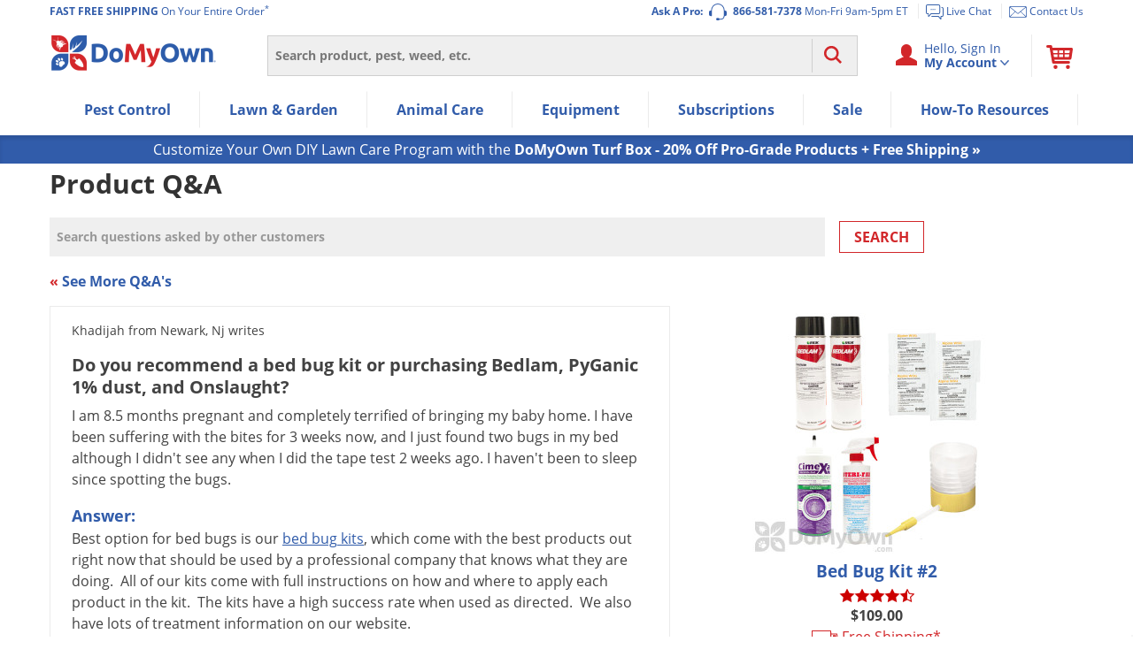

--- FILE ---
content_type: application/javascript; charset=UTF-8
request_url: https://dev.visualwebsiteoptimizer.com/dcdn/settings.js?a=348406&settings_type=4&ts=1769697514&dt=spider&cc=US
body_size: 3230
content:
try{window.VWO = window.VWO || [];  window.VWO.data = window.VWO.data || {}; window.VWO.sTs = 1769697514;(function(){var VWOOmniTemp={};window.VWOOmni=window.VWOOmni||{};for(var key in VWOOmniTemp)Object.prototype.hasOwnProperty.call(VWOOmniTemp,key)&&(window.VWOOmni[key]=VWOOmniTemp[key]);window._vwoIntegrationsLoaded=1;pushBasedCommonWrapper({integrationName:"GA4",getExperimentList:function(){return [278]},accountSettings:function(){var accountIntegrationSettings={"setupVia":"","dataVariable":"","grantedScopes":{"createAudiences":true,"viewAudienceData":true},"manualSetup":false};if(accountIntegrationSettings["debugType"]=="ga4"&&accountIntegrationSettings["debug"]){accountIntegrationSettings["debug"]=1}else{accountIntegrationSettings["debug"]=0}return accountIntegrationSettings},pushData:function(expId,variationId){var accountIntegrationSettings={"setupVia":"","dataVariable":"","grantedScopes":{"createAudiences":true,"viewAudienceData":true},"manualSetup":false};var ga4Setup=accountIntegrationSettings["setupVia"]||"gtag";if(typeof window.gtag!=="undefined"&&ga4Setup=="gtag"){window.gtag("event","VWO",{vwo_campaign_name:window._vwo_exp[expId].name+":"+expId,vwo_variation_name:window._vwo_exp[expId].comb_n[variationId]+":"+variationId});window.gtag("event","experience_impression",{exp_variant_string:"VWO-"+expId+"-"+variationId});return true}return false}})();pushBasedCommonWrapper({integrationName:"GA4-GTM",getExperimentList:function(){return [278]},accountSettings:function(){var accountIntegrationSettings={"setupVia":"","dataVariable":"","grantedScopes":{"createAudiences":true,"viewAudienceData":true},"manualSetup":false};if(accountIntegrationSettings["debugType"]=="gtm"&&accountIntegrationSettings["debug"]){accountIntegrationSettings["debug"]=1}else{accountIntegrationSettings["debug"]=0}return accountIntegrationSettings},pushData:function(expId,variationId){var accountIntegrationSettings={"setupVia":"","dataVariable":"","grantedScopes":{"createAudiences":true,"viewAudienceData":true},"manualSetup":false};var ga4Setup=accountIntegrationSettings["setupVia"]||"gtm";var dataVariable=accountIntegrationSettings["dataVariable"]||"dataLayer";if(typeof window[dataVariable]!=="undefined"&&ga4Setup=="gtm"){window[dataVariable].push({event:"vwo-data-push-ga4",vwo_exp_variant_string:"VWO-"+expId+"-"+variationId});return true}return false}})();
        ;})();(function(){window.VWO=window.VWO||[];var pollInterval=100;var _vis_data={};var intervalObj={};var analyticsTimerObj={};var experimentListObj={};window.VWO.push(["onVariationApplied",function(data){if(!data){return}var expId=data[1],variationId=data[2];if(expId&&variationId&&["VISUAL_AB","VISUAL","SPLIT_URL"].indexOf(window._vwo_exp[expId].type)>-1){}}])})();window.VWO.push(['updateSettings',{"278":[{"type":"VISUAL_AB","version":4,"comb_n":{"3":"Control-|-Goal-firing-Logic-Included","1":"Control","2":"Variation-1"},"globalCode":{},"ep":1766178686000,"clickmap":0,"muts":{"post":{"enabled":true,"refresh":true}},"multiple_domains":0,"combs":{"3":0.5,"1":0,"2":0.5},"ss":null,"ibe":1,"varSegAllowed":false,"name":"Turf Box Subscription - Optimize Recommendations [DTM] [Ready for Live]","isEventMigrated":true,"pgre":true,"segment_code":"true","goals":{"11":{"urlRegex":"^.*\\\/checkout\\\/confirmation.*$","type":"REVENUE_TRACKING","excludeUrl":""},"1":{"url":".turf-subscription-page #offers > div:has(.most-popular-box) > div span[role=\"button\"] , .turf-subscription-page #offers > div:has(.most-popular-box) > div .modal-panel a.button-primary","type":"CLICK_ELEMENT"},"10":{"urlRegex":"^.*\\\/checkout\\\/confirmation.*$","type":"SEPARATE_PAGE","excludeUrl":""},"2":{"url":".turf-subscription-page #offers>div:has(.most-popular-box)>div:nth-child(1) span[role=\"button\"] , .turf-subscription-page #offers>div:has(.most-popular-box)>div:nth-child(1) .modal-panel a.button-primary","type":"CLICK_ELEMENT"},"3":{"url":".turf-subscription-page #offers>div:has(.most-popular-box)>div:nth-child(2) span[role=\"button\"] , .turf-subscription-page #offers>div:has(.most-popular-box)>div:nth-child(2) .modal-panel a.button-primary","type":"CLICK_ELEMENT"},"4":{"url":".turf-subscription-page #offers>div:has(.most-popular-box)>div:nth-child(3) span[role=\"button\"] , .turf-subscription-page #offers>div:has(.most-popular-box)>div:nth-child(3) .modal-panel a.button-primary","type":"CLICK_ELEMENT"},"12":{"url":".see-details","type":"CLICK_ELEMENT"},"6":{"urlRegex":"^.*\\\/subscriptions\\\/lawn\\-box\\-program\\\/signup(?:\\\/?\\?[^#]*)?\\\/?#\\\/page\\\/2\\\/inputs.*$","type":"SEPARATE_PAGE","excludeUrl":""},"7":{"urlRegex":"^.*\\\/subscriptions\\\/lawn\\-box\\-program\\\/signup(?:\\\/?\\?[^#]*)?\\\/?#\\\/page\\\/3\\\/inputs.*$","type":"SEPARATE_PAGE","excludeUrl":""},"8":{"urlRegex":"^.*\\\/subscriptions\\\/lawn\\-box\\-program\\\/signup(?:\\\/?\\?[^#]*)?\\\/?#\\\/page\\\/4\\\/inputs.*$","type":"SEPARATE_PAGE","excludeUrl":""},"9":{"urlRegex":"^.*\\\/subscriptions\\\/lawn\\-box\\-program\\\/signup(?:\\\/?\\?[^#]*)?\\\/?#\\\/page\\\/5\\\/offers.*$","type":"SEPARATE_PAGE","excludeUrl":""},"201":{"urlRegex":"^.*\\\/subscriptions\\\/lawn\\-box\\-program\\\/signup(?:\\\/?\\?[^#]*)?\\\/?#\\\/page\\\/1\\\/inputs.*$","type":"CUSTOM_GOAL","excludeUrl":""}},"urlRegex":"^.*https\\:\\\/\\\/domyown\\.com\\\/subscriptions\\\/lawn\\-box\\-program\\\/signup(?:\\\/?\\?[^#]*)?\\\/?#\\\/page.*$","manual":false,"isSpaRevertFeatureEnabled":false,"exclude_url":"","sections":{"1":{"variations":{"3":"[{\"js\":\"<script type='text\\\/javascript'>!function(){if(window.location.hash.includes(\\\"\\\/1\\\/inputs\\\"))return void setTimeout(()=>{window._vis_opt_queue=window._vis_opt_queue||[],window._vis_opt_queue.push((function(){_vis_opt_goal_conversion(201)}))},300);if(!window.location.hash.includes(\\\"\\\/5\\\/offers\\\"))return;!function o(i,e,t=15e3,n=100){t<=0||(\\\"function\\\"==typeof i&&i()?e():setTimeout(()=>o(i,e,t-n),n))}(()=>document.querySelector(\\\"body:not(.turf-subscription-page)\\\"),()=>{document.querySelector(\\\"body\\\").classList.add(\\\"turf-subscription-page\\\")})}();<\\\/script>\",\"xpath\":\"HEAD\"}]","1":"[]","2":"[{\"js\":\"<script type='text\\\/javascript'>(function () {\\n  if (window.location.hash.includes('\\\/1\\\/inputs')) {\\n    setTimeout(() => {\\n      window._vis_opt_queue = window._vis_opt_queue || [];\\n      window._vis_opt_queue.push(function () { _vis_opt_goal_conversion(201); });\\n    }, 300)\\n    return\\n  } \\n  if(!window.location.hash.includes('\\\/5\\\/offers')) return\\n  const globalVariables = {\\n    pageInitials: \\\"ab-turf-subscription-optimization\\\",\\n    testVariation: 1,\\n  };\\n  function waitForElem(predicate, callback, timer = 15000, frequency = 100) {\\n    if (timer <= 0) return;\\n    if (typeof predicate === \\\"function\\\" && predicate()) {\\n      callback();\\n    } else {\\n      setTimeout(\\n        () => waitForElem(predicate, callback, timer - frequency),\\n        frequency,\\n      );\\n    }\\n  }\\n  (function () {\\n    var pushState = history.pushState;\\n    var replaceState = history.replaceState;\\n    history.pushState = function () {\\n      pushState.apply(history, arguments);\\n      window.dispatchEvent(new Event('pushstate'));\\n      window.dispatchEvent(new Event('locationchange'));\\n    };\\n    history.replaceState = function () {\\n      replaceState.apply(history, arguments);\\n      window.dispatchEvent(new Event('replacestate'));\\n      window.dispatchEvent(new Event('locationchange'));\\n    };\\n  })();\\n  const testData = {\\n    weed_n_disease: {\\n      image_link:\\n        \\\"https:\\\/\\\/www.domyown.com\\\/images\\\/content\\\/turf-box-fungicides-herbicides-ground_2.jpg\\\",\\n      bullet_points: [\\n        \\\"Seasonal pre-emergent herbicides\\\",\\n        \\\"Custom fungicides rotated to prevent resistance\\\",\\n        \\\"Our best picks for total lawn health all season\\\",\\n      ],\\n      selector: \\\"weed-n-disease-prevention-program\\\",\\n    },\\n    weed: {\\n      image_link:\\n        \\\"https:\\\/\\\/www.domyown.com\\\/images\\\/content\\\/turf-box-herbicides-box_2.jpg\\\",\\n      bullet_points: [\\n        \\\"Pre-emergent herbicides specific to your lawn\\\",\\n        \\\"Premium products delivered to your door\\\",\\n      ],\\n      selector: \\\"weed-prevention-program\\\",\\n    },\\n    disease: {\\n      image_link:\\n        \\\"https:\\\/\\\/www.domyown.com\\\/images\\\/content\\\/turf-box-fungicides-box_2.jpg\\\",\\n      bullet_points: [\\n        \\\"Fungicides rotated to prevent resistance\\\",\\n        \\\"Pro-grade products delivered as needed\\\",\\n      ],\\n      selector: \\\"disease-prevention-program\\\",\\n    },\\n  };\\n  const insertContentInsideCards = (element, content) => {\\n    const seeDetails = [...element.querySelectorAll(\\\"p\\\")].find((p) =>\\n      p.textContent.toLowerCase().includes(\\\"see details\\\"),\\n    );\\n    const title = [...element.querySelectorAll(\\\"p\\\")].find((p) =>\\n      p.textContent.toLowerCase().includes(\\\"prevention\\\"),\\n    );\\n    \\n    const abContent = element.querySelector('.ab-content')\\n    if (!seeDetails || !title || abContent ) return;\\n    element.classList.add(\\\"turfbox-package\\\");\\n    element.classList.add(content.selector);\\n    seeDetails.classList.add(\\\"see-details\\\");\\n    seeDetails.textContent = \\\"View all program details\\\";\\n    title.parentElement.insertAdjacentHTML(\\n      \\\"afterend\\\",\\n      \\\/*HTML *\\\/ `\\n      <div class=\\\"ab-content\\\">\\n        <div class=\\\"program-image-container\\\">\\n          <img src=\\\"${content.image_link}\\\"\\\/>\\n        <\\\/div>\\n        <ul class=\\\"program-bullet-points\\\">\\n          ${content.bullet_points.map((item) => `<li>-${item}<\\\/li>`).join(\\\"\\\")}\\n        <\\\/ul>\\n      <\\\/div>\\n      `,\\n    );\\n    const insertedAbContent = element.querySelector('.ab-content');\\n    insertedAbContent.parentElement.classList.add('ab-prod-info')\\n  };\\n  const init = () => {\\n    const firstBox = document.querySelectorAll(\\n      \\\"#offers > div:has(.most-popular-box) > div\\\",\\n    )[0];\\n    const secondBox = document.querySelectorAll(\\n      \\\"#offers > div:has(.most-popular-box) > div\\\",\\n    )[1];\\n    const thirdBox = document.querySelectorAll(\\n      \\\"#offers > div:has(.most-popular-box) > div\\\",\\n    )[2];\\n    if (!firstBox || !secondBox || !thirdBox) return;\\n    insertContentInsideCards(firstBox, testData.weed_n_disease);\\n    insertContentInsideCards(secondBox, testData.weed);\\n    insertContentInsideCards(thirdBox, testData.disease);\\n  };\\n  const hasAllElements = () => {\\n    const thirdBox = document.querySelectorAll(\\n      \\\"#offers > div:has(.most-popular-box) > div\\\",\\n    )[2];\\n    if (!thirdBox) return false;\\n    let seeDetails = null;\\n    if (thirdBox) {\\n      seeDetails = [...thirdBox?.querySelectorAll(\\\"p\\\")].find((p) =>\\n        p?.textContent?.toLowerCase()?.includes(\\\"see details\\\"),\\n      );\\n    }\\n    if (thirdBox && seeDetails) {\\n      return true;\\n    } else {\\n      return false;\\n    }\\n  };\\n  const pageInitials = globalVariables.pageInitials;\\n  \\n  const reInit = () => {\\n  \\twaitForElem(\\n    () =>\\n      hasAllElements(),\\n    () => {\\n      document.querySelector(\\\"body\\\").classList.add(pageInitials);\\n      document.querySelector(\\\"body\\\").classList.add('turf-subscription-page');\\n      \\n      init();\\n    },\\n  );\\n  }\\n  waitForElem(\\n    () =>\\n      document.querySelector(`body:not(.${pageInitials})`) && hasAllElements(),\\n    () => {\\n      document.querySelector(\\\"body\\\").classList.add(pageInitials);\\n      document.querySelector(\\\"body\\\").classList.add('turf-subscription-page');\\n      \\n      init();\\n      window.addEventListener('locationchange', ()=>{\\n      \\treInit();\\n      \\t\\n      })\\n      window.addEventListener('popstate', ()=>{\\n      \\treInit();\\n      });\\n    },\\n  );\\n})();<\\\/script><style>.ab-turf-subscription-optimization #offers>div:has(.most-popular-box)>div:nth-child(1) .ab-content .program-image-container,.ab-turf-subscription-optimization #offers>div:has(.most-popular-box)>div:nth-child(2) .ab-content .program-image-container,.ab-turf-subscription-optimization #offers>div:has(.most-popular-box)>div:nth-child(3) .ab-content .program-image-container{display:flex;justify-content:center;margin-bottom:10px}@media (max-width:600px){.ab-turf-subscription-optimization #offers>div:has(.most-popular-box)>div:nth-child(1) .ab-content .program-image-container,.ab-turf-subscription-optimization #offers>div:has(.most-popular-box)>div:nth-child(2) .ab-content .program-image-container,.ab-turf-subscription-optimization #offers>div:has(.most-popular-box)>div:nth-child(3) .ab-content .program-image-container{margin-top:10px}}.ab-turf-subscription-optimization #offers>div:has(.most-popular-box)>div:nth-child(1) .ab-content .program-image-container img,.ab-turf-subscription-optimization #offers>div:has(.most-popular-box)>div:nth-child(2) .ab-content .program-image-container img,.ab-turf-subscription-optimization #offers>div:has(.most-popular-box)>div:nth-child(3) .ab-content .program-image-container img{width:95%;object-fit:cover}@media (min-width:600px){.ab-turf-subscription-optimization #offers .turfbox-package .ab-content .program-image-container img{height:155px}}.ab-turf-subscription-optimization #offers>div:has(.most-popular-box)>div:nth-child(1) .ab-content .program-bullet-points,.ab-turf-subscription-optimization #offers>div:has(.most-popular-box)>div:nth-child(2) .ab-content .program-bullet-points,.ab-turf-subscription-optimization #offers>div:has(.most-popular-box)>div:nth-child(3) .ab-content .program-bullet-points{list-style:none;padding-inline:0;margin-bottom:10px}.ab-turf-subscription-optimization #offers .turfbox-package .ab-prod-info>div:nth-child(3) p{font-weight:700}.ab-turf-subscription-optimization #offers .turfbox-package .ab-prod-info>div:nth-child(3) p span.text-green-darker{margin-left:2px}.ab-turf-subscription-optimization #offers .turfbox-package div.text-sm>p span.ml-2:not(.text-green-darker){margin-left:2px}.ab-turf-subscription-optimization #offers .turfbox-package .ab-prod-info>div:nth-child(3) p span.line-through{font-weight:500}.ab-turf-subscription-optimization #offers .turfbox-package p.see-details{font-size:14px;font-weight:800}@media (min-width:600px){.ab-turf-subscription-optimization #offers>div:has(.most-popular-box)>div:nth-child(2) .ab-content .program-bullet-points,.ab-turf-subscription-optimization #offers>div:has(.most-popular-box)>div:nth-child(3) .ab-content .program-bullet-points{padding-bottom:19px}}<\\\/style>\",\"xpath\":\"HEAD\"}]"},"path":"","segment":{"3":1,"1":1,"2":1},"segmentObj":{}}},"pc_traffic":100,"status":"RUNNING","ps":true}]},{}, '4']);}catch(e){_vwo_code.finish(); _vwo_code.removeLoaderAndOverlay && _vwo_code.removeLoaderAndOverlay(); var vwo_e=new Image;vwo_e.src="https://dev.visualwebsiteoptimizer.com/e.gif?a=348406&s=settings.js&e="+encodeURIComponent(e && e.message && e.message.substring(0,1000))+"&url"+encodeURIComponent(window.location.href)}

--- FILE ---
content_type: text/plain; charset=utf-8
request_url: https://d-ipv6.mmapiws.com/ant_squire
body_size: 153
content:
domyown.com;019c0c1c-c358-7d21-a5c6-5075a56ef402:da99bd44d69a370af5815b4b445560b026b1d03b

--- FILE ---
content_type: application/javascript
request_url: https://prod-east-rcd-mt.rfksrv.com/rfkj/1/134638245-8022452/rw?data=1,uO9zqSlV8zEycjcQdzcUczgRbjwMcz8Qdj8yb29C8zEysDsyb29vnT9Rt6Rx8zEye30OczgRcyRAe2RMsiQQoOQNs2RGen8NemYOsPlypzdzrjlWqDxVs2QNdPoVdP8VdPcPcPwNbz4TdzATczATcPcPe34KcjsSejsOejsPcPcUciUNbz4Kci8I8DdErTlIp4tBt4BM8zENb29BrDoyey9IqnpB8yMyp6lSqmdB8zEys6cyb29zoSIyey9KflZDoONCfmtzb7cZciNzfj4Ocz4Mb7hOfj4Mc2NOrzQPc3cIt7cZcz0Odz0NczAKczcPdiNAfn1zeSUZsT0Nb6oZsT0IsPQNb6cZczsMdyNQfj8Mcz0Mdz4Nbz4VcP0XrzRPoD1Jb6oZsS8IsPQNb6cZczsMd2NQfj8Mcz0Mdz4Nbz4RdjcIs3RMc3JKfndyciNCfndyb7cZciNzfj8Tc30It3QOc38Mc3kOcyUNdj4M8yMypD9LrlZMomtB8zEyp6BOpmdQ8yMyt30yez4TdzATczATcPcPe34I8DlOqi8W8yZArORVrTkJsClzrSRJpmVAbm9Bp2RytmsJqSBQbmZObn1RsCdEondFrCsJoClAr65Jbn1VpS5KqmcJp7lPt2RxrCgJrSVPr65RpSxQbn5xbjgOcjwKq7hJr28I8CBQun1BsO8WmRQI8D9CqSBAsO8WmO9OpCJFp5YUei9tb29Ks28Wcj8I8CdLrDhBu7gyeDIytndBsy8WuO9DsCZRs7cyeBJtviMys65Dpi8WuO9PqTkyeBIOcP1tvnRZ&sc=undefined&t=1769729734042&callback=rfk_cb1
body_size: 5009
content:
window.rfk_cb1 && rfk_cb1("2,[base64],")